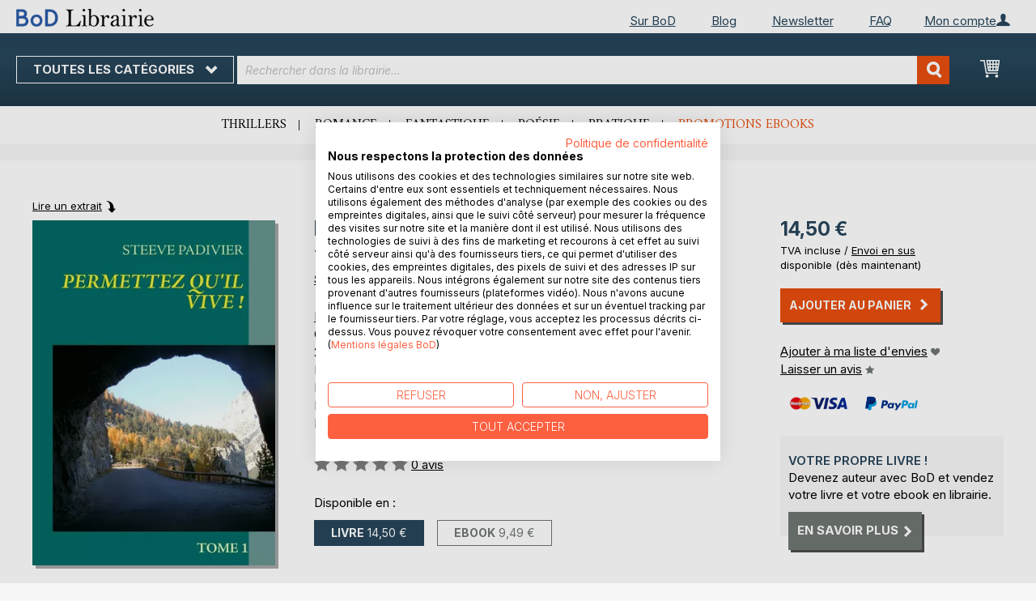

--- FILE ---
content_type: text/html; charset=UTF-8
request_url: https://librairie.bod.fr/bodshop/product/related/id/157980/
body_size: 1551
content:
 <div class="related-products-header-container"><span class="header">D’autres titres à découvrir</span></div><div class="products wrapper grid products-grid related-products"><ol class="products list items product-items product-slider-slick-container"> <li class="item product product-item"><div class="product-image-container" style="width: 160px"><a href="https://librairie.bod.fr/permettez-quil-vive-steeve-padivier-9782322036608" class="product photo product-item-photo"><img class="photo image" style="box-shadow: 4px 4px 0 0 rgba(0, 0, 0, 0.35);max-width: 90% !important" src="https://images.bod.com/images/permettez-quil-vive-steeve-padivier-9782322036608.jpg/400/400/Permettez_qu%27il_vive_%21.webp" alt="Permettez qu&#039;il vive !"/></a> <div class="product details product-item-details"><div class="slider-info-wrapper"><strong class="product name product-item-name"><a class="product-item-link" title="Permettez qu&#039;il vive !" href="https://librairie.bod.fr/permettez-quil-vive-steeve-padivier-9782322036608">Permettez qu'il vive !</a></strong> <div class="product-item-author-container">  <span class="product author product-item-author"><a href="https://librairie.bod.fr/catalogsearch/result/index/?q=Steeve%20Padivier&bod_pers_id=10035741" class="product-author-link">Steeve Padivier</a></a></span> </div> <div class="price-box price-bs_price" data-role="priceBox">
    <span class="price-container price-ebook_price tax weee">
        <span data-price-type="finalPrice" class="price-wrapper"><span class="price">15,50 €</span></span>
    </span>
</div>
<span class="bod-binding product-item-binding">Livre</span><br /><div class="price-box price-bs_price" data-role="priceBox">
    <span class="price-container price-ebook_price tax weee">
        <span data-price-type="finalPrice" class="price-wrapper"><span class="price">9,49 €</span></span>
    </span>
</div>
<span class="bod-binding product-item-binding">Ebook</span> </div></div></div></li>  <li class="item product product-item"><div class="product-image-container" style="width: 160px"><a href="https://librairie.bod.fr/lapprentie-du-sabreur-masque-ellie-yem-9782322579181" class="product photo product-item-photo"><img class="photo image" style="box-shadow: 4px 4px 0 0 rgba(0, 0, 0, 0.35);max-width: 90% !important" src="https://images.bod.com/images/lapprentie-du-sabreur-masque-ellie-yem-9782322579181.jpg/400/400/L%27Apprentie_du_sabreur_masqu%C3%A9.webp" alt="L&#039;Apprentie du sabreur masqué"/></a> <div class="product details product-item-details"><div class="slider-info-wrapper"><strong class="product name product-item-name"><a class="product-item-link" title="L&#039;Apprentie du sabreur masqué" href="https://librairie.bod.fr/lapprentie-du-sabreur-masque-ellie-yem-9782322579181">L'Apprentie du sabreur masqué</a></strong> <div class="product-item-author-container">  <span class="product author product-item-author"><a href="https://librairie.bod.fr/catalogsearch/result/index/?q=Ellie%20YEM%20&bod_pers_id=15856539" class="product-author-link">Ellie YEM</a></a></span> </div> <div class="price-box price-bs_price" data-role="priceBox">
    <span class="price-container price-ebook_price tax weee">
        <span data-price-type="finalPrice" class="price-wrapper"><span class="price">19,90 €</span></span>
    </span>
</div>
<span class="bod-binding product-item-binding">Livre</span><br /><div class="price-box price-bs_price" data-role="priceBox">
    <span class="price-container price-ebook_price tax weee">
        <span data-price-type="finalPrice" class="price-wrapper"><span class="price">2,99 €</span></span>
    </span>
</div>
<span class="bod-binding product-item-binding">Ebook</span> </div></div></div></li>  <li class="item product product-item"><div class="product-image-container" style="width: 160px"><a href="https://librairie.bod.fr/les-autres-femmes-solene-kate-9782322580095" class="product photo product-item-photo"><img class="photo image" style="box-shadow: 4px 4px 0 0 rgba(0, 0, 0, 0.35);max-width: 90% !important" src="https://images.bod.com/images/les-autres-femmes-solene-kate-9782322580095.jpg/400/400/Les_Autres_Femmes.webp" alt="Les Autres Femmes"/></a> <div class="product details product-item-details"><div class="slider-info-wrapper"><strong class="product name product-item-name"><a class="product-item-link" title="Les Autres Femmes" href="https://librairie.bod.fr/les-autres-femmes-solene-kate-9782322580095">Les Autres Femmes</a></strong> <div class="product-item-author-container">  <span class="product author product-item-author"><a href="https://librairie.bod.fr/catalogsearch/result/index/?q=Sol%C3%A8ne%20Kate&bod_pers_id=13984577" class="product-author-link">Solène Kate</a></a></span> </div> <div class="price-box price-bs_price" data-role="priceBox">
    <span class="price-container price-ebook_price tax weee">
        <span data-price-type="finalPrice" class="price-wrapper"><span class="price">21,90 €</span></span>
    </span>
</div>
<span class="bod-binding product-item-binding">Livre</span><br /><div class="price-box price-bs_price" data-role="priceBox">
    <span class="price-container price-ebook_price tax weee">
        <span data-price-type="finalPrice" class="price-wrapper"><span class="price">6,99 €</span></span>
    </span>
</div>
<span class="bod-binding product-item-binding">Ebook</span> </div></div></div></li>  <li class="item product product-item"><div class="product-image-container" style="width: 160px"><a href="https://librairie.bod.fr/la-cinquieme-voix-aure-destrelle-9782322579471" class="product photo product-item-photo"><img class="photo image" style="box-shadow: 4px 4px 0 0 rgba(0, 0, 0, 0.35);max-width: 90% !important" src="https://images.bod.com/images/la-cinquieme-voix-aure-destrelle-9782322579471.jpg/400/400/La_cinqui%C3%A8me_voix.webp" alt="La cinquième voix"/></a> <div class="product details product-item-details"><div class="slider-info-wrapper"><strong class="product name product-item-name"><a class="product-item-link" title="La cinquième voix" href="https://librairie.bod.fr/la-cinquieme-voix-aure-destrelle-9782322579471">La cinquième voix</a></strong> <div class="product-item-author-container">  <span class="product author product-item-author"><a href="https://librairie.bod.fr/catalogsearch/result/index/?q=Aure%20D%27Estrelle&bod_pers_id=14951054" class="product-author-link">Aure D'Estrelle</a></a></span> </div> <div class="price-box price-bs_price" data-role="priceBox">
    <span class="price-container price-ebook_price tax weee">
        <span data-price-type="finalPrice" class="price-wrapper"><span class="price">13,00 €</span></span>
    </span>
</div>
<span class="bod-binding product-item-binding">Livre</span><br /><div class="price-box price-bs_price" data-role="priceBox">
    <span class="price-container price-ebook_price tax weee">
        <span data-price-type="finalPrice" class="price-wrapper"><span class="price">5,49 €</span></span>
    </span>
</div>
<span class="bod-binding product-item-binding">Ebook</span> </div></div></div></li>  <li class="item product product-item"><div class="product-image-container" style="width: 160px"><a href="https://librairie.bod.fr/le-berceau-du-ciel-asmah-akkad-9782322257645" class="product photo product-item-photo"><img class="photo image" style="box-shadow: 4px 4px 0 0 rgba(0, 0, 0, 0.35);max-width: 90% !important" src="https://images.bod.com/images/le-berceau-du-ciel-asmah-akkad-9782322257645.jpg/400/400/Le_berceau_du_Ciel.webp" alt="Le berceau du Ciel"/></a> <div class="product details product-item-details"><div class="slider-info-wrapper"><strong class="product name product-item-name"><a class="product-item-link" title="Le berceau du Ciel" href="https://librairie.bod.fr/le-berceau-du-ciel-asmah-akkad-9782322257645">Le berceau du Ciel</a></strong> <div class="product-item-author-container">  <span class="product author product-item-author"><a href="https://librairie.bod.fr/catalogsearch/result/index/?q=Asmah%20Akkad&bod_pers_id=16189446" class="product-author-link">Asmah Akkad</a></a></span> </div> <div class="price-box price-bs_price" data-role="priceBox">
    <span class="price-container price-ebook_price tax weee">
        <span data-price-type="finalPrice" class="price-wrapper"><span class="price">15,00 €</span></span>
    </span>
</div>
<span class="bod-binding product-item-binding">Livre</span><br /><div class="price-box price-bs_price" data-role="priceBox">
    <span class="price-container price-ebook_price tax weee">
        <span data-price-type="finalPrice" class="price-wrapper"><span class="price">5,99 €</span></span>
    </span>
</div>
<span class="bod-binding product-item-binding">Ebook</span> </div></div></div></li>  <li class="item product product-item"><div class="product-image-container" style="width: 160px"><a href="https://librairie.bod.fr/parisiens-en-exil-richard-de-seze-9782487526204" class="product photo product-item-photo"><img class="photo image" style="box-shadow: 4px 4px 0 0 rgba(0, 0, 0, 0.35);max-width: 90% !important" src="https://images.bod.com/images/parisiens-en-exil-richard-de-seze-9782487526204.jpg/400/400/Parisiens_en_exil.webp" alt="Parisiens en exil"/></a> <div class="product details product-item-details"><div class="slider-info-wrapper"><strong class="product name product-item-name"><a class="product-item-link" title="Parisiens en exil" href="https://librairie.bod.fr/parisiens-en-exil-richard-de-seze-9782487526204">Parisiens en exil</a></strong> <div class="product-item-author-container">  <span class="product author product-item-author"><a href="https://librairie.bod.fr/catalogsearch/result/index/?q=Richard%20de%20Seze&bod_pers_id=14705633" class="product-author-link">Richard de Seze</a></a></span> </div> <div class="price-box price-bs_price" data-role="priceBox">
    <span class="price-container price-ebook_price tax weee">
        <span data-price-type="finalPrice" class="price-wrapper"><span class="price">11,50 €</span></span>
    </span>
</div>
<span class="bod-binding product-item-binding">Livre</span> </div></div></div></li>  <li class="item product product-item"><div class="product-image-container" style="width: 160px"><a href="https://librairie.bod.fr/faire-la-roue-sur-le-pont-de-lautoroute-annabel-seynave-9782322572441" class="product photo product-item-photo"><img class="photo image" style="box-shadow: 4px 4px 0 0 rgba(0, 0, 0, 0.35);max-width: 90% !important" src="https://images.bod.com/images/faire-la-roue-sur-le-pont-de-lautoroute-annabel-seynave-9782322572441.jpg/400/400/Faire_la_roue_sur_le_pont_de_l%27autoroute.webp" alt="Faire la roue sur le pont de l&#039;autoroute"/></a> <div class="product details product-item-details"><div class="slider-info-wrapper"><strong class="product name product-item-name"><a class="product-item-link" title="Faire la roue sur le pont de l&#039;autoroute" href="https://librairie.bod.fr/faire-la-roue-sur-le-pont-de-lautoroute-annabel-seynave-9782322572441">Faire la roue sur le pont de l'aut(...)</a></strong> <div class="product-item-author-container">  <span class="product author product-item-author"><a href="https://librairie.bod.fr/catalogsearch/result/index/?q=Annabel%20Seynave&bod_pers_id=16078709" class="product-author-link">Annabel Seynave</a></a></span> </div> <div class="price-box price-bs_price" data-role="priceBox">
    <span class="price-container price-ebook_price tax weee">
        <span data-price-type="finalPrice" class="price-wrapper"><span class="price">16,90 €</span></span>
    </span>
</div>
<span class="bod-binding product-item-binding">Livre</span><br /><div class="price-box price-bs_price" data-role="priceBox">
    <span class="price-container price-ebook_price tax weee">
        <span data-price-type="finalPrice" class="price-wrapper"><span class="price">3,49 €</span></span>
    </span>
</div>
<span class="bod-binding product-item-binding">Ebook</span> </div></div></div></li>  <li class="item product product-item"><div class="product-image-container" style="width: 160px"><a href="https://librairie.bod.fr/kakamoeka-stacy-makaya-taty-9782810622580" class="product photo product-item-photo"><img class="photo image" style="box-shadow: 4px 4px 0 0 rgba(0, 0, 0, 0.35);max-width: 90% !important" src="https://images.bod.com/images/kakamoeka-stacy-makaya-taty-9782810622580.jpg/400/400/Kakamo%C3%A9ka.webp" alt="Kakamoéka"/></a> <div class="product details product-item-details"><div class="slider-info-wrapper"><strong class="product name product-item-name"><a class="product-item-link" title="Kakamoéka" href="https://librairie.bod.fr/kakamoeka-stacy-makaya-taty-9782810622580">Kakamoéka</a></strong> <div class="product-item-author-container">  <span class="product author product-item-author"><a href="https://librairie.bod.fr/catalogsearch/result/index/?q=Stacy%20Makaya-Taty&bod_pers_id=16090883" class="product-author-link">Stacy Makaya-Taty</a></a></span> </div> <div class="price-box price-bs_price" data-role="priceBox">
    <span class="price-container price-ebook_price tax weee">
        <span data-price-type="finalPrice" class="price-wrapper"><span class="price">7,00 €</span></span>
    </span>
</div>
<span class="bod-binding product-item-binding">Livre</span><br /><div class="price-box price-bs_price" data-role="priceBox">
    <span class="price-container price-ebook_price tax weee">
        <span data-price-type="finalPrice" class="price-wrapper"><span class="price">3,99 €</span></span>
    </span>
</div>
<span class="bod-binding product-item-binding">Ebook</span> </div></div></div></li>  <li class="item product product-item"><div class="product-image-container" style="width: 160px"><a href="https://librairie.bod.fr/i-a-666-mitchel-kheurg-9782322578757" class="product photo product-item-photo"><img class="photo image" style="box-shadow: 4px 4px 0 0 rgba(0, 0, 0, 0.35);max-width: 90% !important" src="https://images.bod.com/images/i-a-666-mitchel-kheurg-9782322578757.jpg/400/400/I.A.666.webp" alt="I.A.666"/></a> <div class="product details product-item-details"><div class="slider-info-wrapper"><strong class="product name product-item-name"><a class="product-item-link" title="I.A.666" href="https://librairie.bod.fr/i-a-666-mitchel-kheurg-9782322578757">I.A.666</a></strong> <div class="product-item-author-container">  <span class="product author product-item-author"><a href="https://librairie.bod.fr/catalogsearch/result/index/?q=Mitchel%20Kheurg&bod_pers_id=15996005" class="product-author-link">Mitchel Kheurg</a></a></span> </div> <div class="price-box price-bs_price" data-role="priceBox">
    <span class="price-container price-ebook_price tax weee">
        <span data-price-type="finalPrice" class="price-wrapper"><span class="price">24,90 €</span></span>
    </span>
</div>
<span class="bod-binding product-item-binding">Livre</span><br /><div class="price-box price-bs_price" data-role="priceBox">
    <span class="price-container price-ebook_price tax weee">
        <span data-price-type="finalPrice" class="price-wrapper"><span class="price">7,99 €</span></span>
    </span>
</div>
<span class="bod-binding product-item-binding">Ebook</span> </div></div></div></li>  <li class="item product product-item"><div class="product-image-container" style="width: 160px"><a href="https://librairie.bod.fr/in-utero-veritas-pierre-juste-9782322534876" class="product photo product-item-photo"><img class="photo image" style="box-shadow: 4px 4px 0 0 rgba(0, 0, 0, 0.35);max-width: 90% !important" src="https://images.bod.com/images/in-utero-veritas-pierre-juste-9782322534876.jpg/400/400/In_utero_veritas.webp" alt="In utero veritas"/></a> <div class="product details product-item-details"><div class="slider-info-wrapper"><strong class="product name product-item-name"><a class="product-item-link" title="In utero veritas" href="https://librairie.bod.fr/in-utero-veritas-pierre-juste-9782322534876">In utero veritas</a></strong> <div class="product-item-author-container">  <span class="product author product-item-author"><a href="https://librairie.bod.fr/catalogsearch/result/index/?q=Pierre%20Juste&bod_pers_id=16002106" class="product-author-link">Pierre Juste</a></a></span> </div> <div class="price-box price-bs_price" data-role="priceBox">
    <span class="price-container price-ebook_price tax weee">
        <span data-price-type="finalPrice" class="price-wrapper"><span class="price">10,00 €</span></span>
    </span>
</div>
<span class="bod-binding product-item-binding">Livre</span><br /><div class="price-box price-bs_price" data-role="priceBox">
    <span class="price-container price-ebook_price tax weee">
        <span data-price-type="finalPrice" class="price-wrapper"><span class="price">5,49 €</span></span>
    </span>
</div>
<span class="bod-binding product-item-binding">Ebook</span> </div></div></div></li>  <li class="item product product-item"><div class="product-image-container" style="width: 160px"><a href="https://librairie.bod.fr/au-fil-des-jours-oceane-cardoso-9782322570737" class="product photo product-item-photo"><img class="photo image" style="box-shadow: 4px 4px 0 0 rgba(0, 0, 0, 0.35);max-width: 90% !important" src="https://images.bod.com/images/au-fil-des-jours-oceane-cardoso-9782322570737.jpg/400/400/Au_Fil_Des_Jours.webp" alt="Au Fil Des Jours"/></a> <div class="product details product-item-details"><div class="slider-info-wrapper"><strong class="product name product-item-name"><a class="product-item-link" title="Au Fil Des Jours" href="https://librairie.bod.fr/au-fil-des-jours-oceane-cardoso-9782322570737">Au Fil Des Jours</a></strong> <div class="product-item-author-container">  <span class="product author product-item-author"><a href="https://librairie.bod.fr/catalogsearch/result/index/?q=Oc%C3%A9ane%20Cardoso&bod_pers_id=16014188" class="product-author-link">Océane Cardoso</a></a></span> </div> <div class="price-box price-bs_price" data-role="priceBox">
    <span class="price-container price-ebook_price tax weee">
        <span data-price-type="finalPrice" class="price-wrapper"><span class="price">12,99 €</span></span>
    </span>
</div>
<span class="bod-binding product-item-binding">Livre</span><br /><div class="price-box price-bs_price" data-role="priceBox">
    <span class="price-container price-ebook_price tax weee">
        <span data-price-type="finalPrice" class="price-wrapper"><span class="price">7,49 €</span></span>
    </span>
</div>
<span class="bod-binding product-item-binding">Ebook</span> </div></div></div></li>  <li class="item product product-item"><div class="product-image-container" style="width: 160px"><a href="https://librairie.bod.fr/as-days-went-by-oceane-cardoso-9782322577569" class="product photo product-item-photo"><img class="photo image" style="box-shadow: 4px 4px 0 0 rgba(0, 0, 0, 0.35);max-width: 90% !important" src="https://images.bod.com/images/as-days-went-by-oceane-cardoso-9782322577569.jpg/400/400/As_Days_Went_By.webp" alt="As Days Went By"/></a> <div class="product details product-item-details"><div class="slider-info-wrapper"><strong class="product name product-item-name"><a class="product-item-link" title="As Days Went By" href="https://librairie.bod.fr/as-days-went-by-oceane-cardoso-9782322577569">As Days Went By</a></strong> <div class="product-item-author-container">  <span class="product author product-item-author"><a href="https://librairie.bod.fr/catalogsearch/result/index/?q=Oc%C3%A9ane%20Cardoso&bod_pers_id=16014188" class="product-author-link">Océane Cardoso</a></a></span> </div> <div class="price-box price-bs_price" data-role="priceBox">
    <span class="price-container price-ebook_price tax weee">
        <span data-price-type="finalPrice" class="price-wrapper"><span class="price">12,99 €</span></span>
    </span>
</div>
<span class="bod-binding product-item-binding">Livre</span><br /><div class="price-box price-bs_price" data-role="priceBox">
    <span class="price-container price-ebook_price tax weee">
        <span data-price-type="finalPrice" class="price-wrapper"><span class="price">7,49 €</span></span>
    </span>
</div>
<span class="bod-binding product-item-binding">Ebook</span> </div></div></div></li>  <li class="item product product-item"><div class="product-image-container" style="width: 160px"><a href="https://librairie.bod.fr/la-legende-du-phare-amedee-benoit-saudeau-9791096986347" class="product photo product-item-photo"><img class="photo image" style="box-shadow: 4px 4px 0 0 rgba(0, 0, 0, 0.35);max-width: 90% !important" src="https://images.bod.com/images/la-legende-du-phare-amedee-benoit-saudeau-9791096986347.jpg/400/400/La_l%C3%A9gende_du_Phare_Am%C3%A9d%C3%A9e.webp" alt="La légende du Phare Amédée"/></a> <div class="product details product-item-details"><div class="slider-info-wrapper"><strong class="product name product-item-name"><a class="product-item-link" title="La légende du Phare Amédée" href="https://librairie.bod.fr/la-legende-du-phare-amedee-benoit-saudeau-9791096986347">La légende du Phare Amédée</a></strong> <div class="product-item-author-container">  <span class="product author product-item-author"><a href="https://librairie.bod.fr/catalogsearch/result/index/?q=Beno%C3%AEt%20Saudeau&bod_pers_id=15763873" class="product-author-link">Benoît Saudeau</a></a></span> </div> <div class="price-box price-bs_price" data-role="priceBox">
    <span class="price-container price-ebook_price tax weee">
        <span data-price-type="finalPrice" class="price-wrapper"><span class="price">17,50 €</span></span>
    </span>
</div>
<span class="bod-binding product-item-binding">Livre</span><br /><div class="price-box price-bs_price" data-role="priceBox">
    <span class="price-container price-ebook_price tax weee">
        <span data-price-type="finalPrice" class="price-wrapper"><span class="price">5,99 €</span></span>
    </span>
</div>
<span class="bod-binding product-item-binding">Ebook</span> </div></div></div></li>  <li class="item product product-item"><div class="product-image-container" style="width: 160px"><a href="https://librairie.bod.fr/les-silences-de-victoire-elisa-roncin-9782322595990" class="product photo product-item-photo"><img class="photo image" style="box-shadow: 4px 4px 0 0 rgba(0, 0, 0, 0.35);max-width: 90% !important" src="https://images.bod.com/images/les-silences-de-victoire-elisa-roncin-9782322595990.jpg/400/400/Les_silences_de_Victoire.webp" alt="Les silences de Victoire"/></a> <div class="product details product-item-details"><div class="slider-info-wrapper"><strong class="product name product-item-name"><a class="product-item-link" title="Les silences de Victoire" href="https://librairie.bod.fr/les-silences-de-victoire-elisa-roncin-9782322595990">Les silences de Victoire</a></strong> <div class="product-item-author-container">  <span class="product author product-item-author"><a href="https://librairie.bod.fr/catalogsearch/result/index/?q=Elisa%20Roncin&bod_pers_id=15994465" class="product-author-link">Elisa Roncin</a></a></span> </div> <div class="price-box price-bs_price" data-role="priceBox">
    <span class="price-container price-ebook_price tax weee">
        <span data-price-type="finalPrice" class="price-wrapper"><span class="price">10,99 €</span></span>
    </span>
</div>
<span class="bod-binding product-item-binding">Livre</span><br /><div class="price-box price-bs_price" data-role="priceBox">
    <span class="price-container price-ebook_price tax weee">
        <span data-price-type="finalPrice" class="price-wrapper"><span class="price">7,49 €</span></span>
    </span>
</div>
<span class="bod-binding product-item-binding">Ebook</span> </div></div></div></li>  <li class="item product product-item"><div class="product-image-container" style="width: 160px"><a href="https://librairie.bod.fr/jeune-femme-a-la-pivoine-reine-andrieu-9782322674756" class="product photo product-item-photo"><img class="photo image" style="box-shadow: 4px 4px 0 0 rgba(0, 0, 0, 0.35);max-width: 90% !important" src="https://images.bod.com/images/jeune-femme-a-la-pivoine-reine-andrieu-9782322674756.jpg/400/400/Jeune_femme_%C3%A0_la_pivoine.webp" alt="Jeune femme à la pivoine"/></a> <div class="product details product-item-details"><div class="slider-info-wrapper"><strong class="product name product-item-name"><a class="product-item-link" title="Jeune femme à la pivoine" href="https://librairie.bod.fr/jeune-femme-a-la-pivoine-reine-andrieu-9782322674756">Jeune femme à la pivoine</a></strong> <div class="product-item-author-container">  <span class="product author product-item-author"><a href="https://librairie.bod.fr/catalogsearch/result/index/?q=Reine%20Andrieu&bod_pers_id=12185518" class="product-author-link">Reine Andrieu</a></a></span> </div> <div class="price-box price-bs_price" data-role="priceBox">
    <span class="price-container price-ebook_price tax weee">
        <span data-price-type="finalPrice" class="price-wrapper"><span class="price">18,90 €</span></span>
    </span>
</div>
<span class="bod-binding product-item-binding">Livre</span><br /><div class="price-box price-bs_price" data-role="priceBox">
    <span class="price-container price-ebook_price tax weee">
        <span data-price-type="finalPrice" class="price-wrapper"><span class="price">2,99 €</span></span>
    </span>
</div>
<span class="bod-binding product-item-binding">Ebook</span> </div></div></div></li> </ol></div><script type="text/javascript">
    require(['jquery', 'slick'], function ($) {
        $(function () {
            const sliderContainer = $('.product-slider-slick-container');
            sliderContainer.slick({
                dots:           true,
                infinite:       true,
                slidesToShow:   5,
                slidesToScroll: 5,
                speed:          500,
                autoplay:       false,
                autoplaySpeed:  1000,
                cssEase:        'linear',
                responsive:     [
                    {
                        breakpoint: 1024,
                        settings:   {
                            slidesToShow:   3,
                            slidesToScroll: 2
                        }
                    },
                    {
                        breakpoint: 768,
                        settings:   {
                            slidesToShow:   2,
                            slidesToScroll: 1,
                            dots:           false
                        }
                    },
                    {
                        breakpoint: 480,
                        settings:   {
                            slidesToShow:   1,
                            slidesToScroll: 1,
                            dots:           false
                        }
                    }
                ]
            });

            sliderContainer.on('afterChange', function () {
                document.activeElement.blur();
            });

            $('#bestseller-switcher-buttons-print').on('click', function (event) {
                const clickedMediumButton = $(this);

                if (!clickedMediumButton.hasClass('selected')) {
                    clickedMediumButton.removeClass('unselected').addClass('selected');
                    $('#bestseller-switcher-buttons-ebook').removeClass('selected').addClass('unselected');
                    $('.bestseller-caroussell-medium-container.ebook').css({"visibility": "hidden", "height": "0px"});
                    $('.bestseller-caroussell-medium-container.print').css({"visibility": "visible", "height": "auto"});
                }
            });

            $('#bestseller-switcher-buttons-ebook').on('click', function (event) {
                const clickedMediumButton = $(this);

                if (!clickedMediumButton.hasClass('selected')) {
                    clickedMediumButton.removeClass('unselected').addClass('selected');
                    $('#bestseller-switcher-buttons-print').removeClass('selected').addClass('unselected');
                    $('.bestseller-caroussell-medium-container.print').css({"visibility": "hidden", "height": "0px"});
                    $('.bestseller-caroussell-medium-container.ebook').css({"visibility": "visible", "height": "auto"});
                }
            });
            $('.bestseller-caroussell-medium-container.ebook').css({"visibility": "hidden", "height": "0px"});
        })
    });</script>